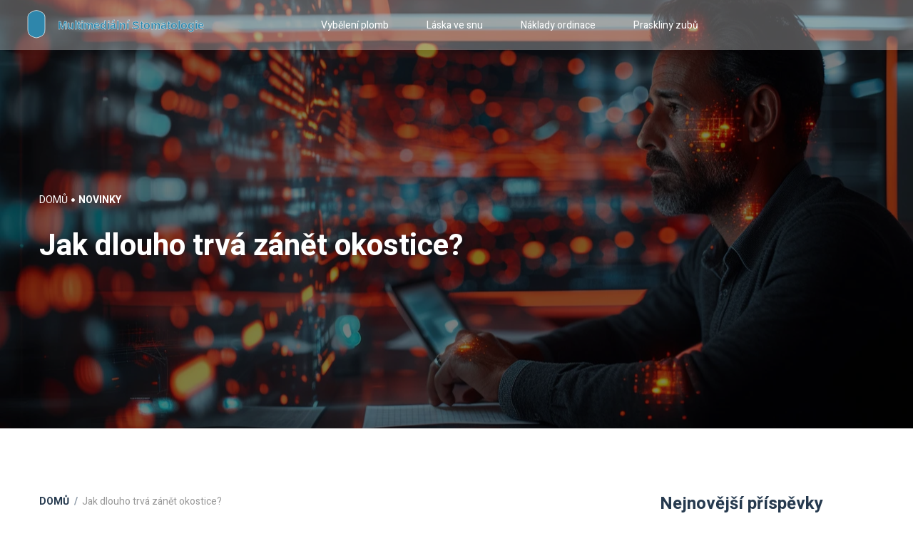

--- FILE ---
content_type: text/html; charset=UTF-8
request_url: https://entermultimediale.cz/jak-dlouho-trva-zanet-okostice
body_size: 6271
content:

<!DOCTYPE html>
<html lang="cs" dir="ltr">

<head>
	<title>Jak dlouho trvá zánět okostice?</title>
	<meta charset="utf-8">
	<meta name="viewport" content="width=device-width, initial-scale=1">
	<meta name="robots" content="follow, index, max-snippet:-1, max-video-preview:-1, max-image-preview:large">
	<meta name="keywords" content="Zánět okostice, trvání zánětu, léčba zánětu okostice, prevence zánětu okostice">
	<meta name="description" content="V tomto příspěvku se pokusím představit cestu, kterou člověk musí projít, když trpí zánětem okostice. Zjistíme, jak dlouho takový zánět obvykle trvá, jaké léčebné metody se používají a jak lze předcházet jeho opětovnému vzniku. Beru to jako výzvu, kterou je třeba překonat - protože jak přesně tohle všechno funguje? Pojďme to zjistit společně!">
	<meta property="og:title" content="Jak dlouho trvá zánět okostice?">
	<meta property="og:type" content="article">
	<meta property="og:article:published_time" content="2023-11-07T01:57:49+00:00">
	<meta property="og:article:modified_time" content="2023-11-07T01:57:49+00:00">
	<meta property="og:article:author" content="/author/vaclav-kopecky/">
	<meta property="og:article:section" content="Zdraví a wellness">
	<meta property="og:article:tag" content="Zánět okostice">
	<meta property="og:article:tag" content="trvání zánětu">
	<meta property="og:article:tag" content="léčba zánětu okostice">
	<meta property="og:article:tag" content="prevence zánětu okostice">
	<meta property="og:image" content="https://entermultimediale.cz/uploads/2023/11/jak-dlouho-trva-zanet-okostice.webp">
	<meta property="og:url" content="https://entermultimediale.cz/jak-dlouho-trva-zanet-okostice">
	<meta property="og:locale" content="cs_CZ">
	<meta property="og:description" content="V tomto příspěvku se pokusím představit cestu, kterou člověk musí projít, když trpí zánětem okostice. Zjistíme, jak dlouho takový zánět obvykle trvá, jaké léčebné metody se používají a jak lze předcházet jeho opětovnému vzniku. Beru to jako výzvu, kterou je třeba překonat - protože jak přesně tohle všechno funguje? Pojďme to zjistit společně!">
	<meta property="og:site_name" content="Multimediální Stomatologie">
	<meta name="twitter:title" content="Jak dlouho trvá zánět okostice?">
	<meta name="twitter:description" content="V tomto příspěvku se pokusím představit cestu, kterou člověk musí projít, když trpí zánětem okostice. Zjistíme, jak dlouho takový zánět obvykle trvá, jaké léčebné metody se používají a jak lze předcházet jeho opětovnému vzniku. Beru to jako výzvu, kterou je třeba překonat - protože jak přesně tohle všechno funguje? Pojďme to zjistit společně!">
	<meta name="twitter:image" content="https://entermultimediale.cz/uploads/2023/11/jak-dlouho-trva-zanet-okostice.webp">
	<link rel="canonical" href="https://entermultimediale.cz/jak-dlouho-trva-zanet-okostice">

<script type="application/ld+json">
{
    "@context": "https:\/\/schema.org",
    "@type": "BlogPosting",
    "@id": "https:\/\/entermultimediale.cz\/jak-dlouho-trva-zanet-okostice",
    "headline": "Jak dlouho trvá zánět okostice?",
    "name": "Jak dlouho trvá zánět okostice?",
    "keywords": "Zánět okostice, trvání zánětu, léčba zánětu okostice, prevence zánětu okostice",
    "description": "V tomto příspěvku se pokusím představit cestu, kterou člověk musí projít, když trpí zánětem okostice. Zjistíme, jak dlouho takový zánět obvykle trvá, jaké léčebné metody se používají a jak lze předcházet jeho opětovnému vzniku. Beru to jako výzvu, kterou je třeba překonat - protože jak přesně tohle všechno funguje? Pojďme to zjistit společně!",
    "inLanguage": "cs-CZ",
    "url": "https:\/\/entermultimediale.cz\/jak-dlouho-trva-zanet-okostice",
    "datePublished": "2023-11-07T01:57:49+00:00",
    "dateModified": "2023-11-07T01:57:49+00:00",
    "comment": [],
    "commentCount": 0,
    "author": {
        "@type": "Person",
        "@id": "https:\/\/entermultimediale.cz\/author\/vaclav-kopecky\/",
        "url": "\/author\/vaclav-kopecky\/",
        "name": "Václav Kopecký"
    },
    "publisher": {
        "@type": "Organization",
        "name": "Multimediální Stomatologie",
        "url": "https:\/\/entermultimediale.cz"
    },
    "image": {
        "@type": "ImageObject",
        "@id": "\/uploads\/2023\/11\/jak-dlouho-trva-zanet-okostice.webp",
        "url": "\/uploads\/2023\/11\/jak-dlouho-trva-zanet-okostice.webp",
        "width": "1280",
        "height": "720"
    },
    "thumbnail": {
        "@type": "ImageObject",
        "@id": "\/uploads\/2023\/11\/thumbnail-jak-dlouho-trva-zanet-okostice.webp",
        "url": "\/uploads\/2023\/11\/thumbnail-jak-dlouho-trva-zanet-okostice.webp",
        "width": "640",
        "height": "480"
    }
}
</script>
<script type="application/ld+json">
{
    "@context": "https:\/\/schema.org",
    "@type": "BreadcrumbList",
    "itemListElement": [
        {
            "@type": "ListItem",
            "position": 0,
            "item": {
                "@id": "https:\/\/entermultimediale.cz\/",
                "name": "Home"
            }
        },
        {
            "@type": "ListItem",
            "position": 1,
            "item": {
                "@id": "https:\/\/entermultimediale.cz\/category\/zdravi-a-wellness\/",
                "name": "Zdraví A Wellness"
            }
        },
        {
            "@type": "ListItem",
            "position": 2,
            "item": {
                "@id": "https:\/\/entermultimediale.cz\/jak-dlouho-trva-zanet-okostice",
                "name": "Jak dlouho trvá zánět okostice?"
            }
        }
    ]
}
</script>
  
    <link href="/vendors/linear-icon/style.css" rel="stylesheet">
    <link href="/vendors/ionicons/css/ionicons.min.css" rel="stylesheet">
    <link href="/vendors/elegant-icon/style.css" rel="stylesheet">
    <link href="/css/bootstrap.min.css" rel="stylesheet">
    <link href="/vendors/revolution/css/settings.css" rel="stylesheet">
    <link href="/vendors/revolution/css/layers.css" rel="stylesheet">
    <link href="/vendors/revolution/css/navigation.css" rel="stylesheet">
    <link href="/vendors/popup/magnific-popup.css" rel="stylesheet">
    <link href="/vendors/owl-carousel/owl.carousel.min.css" rel="stylesheet">
    <link href="/vendors/animsition/css/animsition.min.css" rel="stylesheet">
    <link href="/css/style.css" rel="stylesheet">
    <link href="/css/responsive.css" rel="stylesheet">

    
</head>

<body class="blog-list">
    

    <div class="animsition">
        <header class="full_header ab_mobile_menu mobile_menu">
            <div class="container-fluid">
                <div class="float-left">
                    <a class="logo" href="/"><img src="/images/logo.svg" alt="Multimediální Stomatologie"></a>
                </div>
                                <div class="float-right">
                    <div class="bar_menu">
                        <i class="lnr lnr-menu"></i>
                    </div>
                </div>
                            </div>
        </header>

        <div class="click-capture"></div>
        <div class="side_menu">
            <span class="close-menu lnr lnr-cross right-boxed"></span>
                        <ul class="menu-list right-boxed">
                                                <li > <a
                    href="/jak-ucinne-vybelit-bilou-plombu-osvedcene-tipy-a-triky">Vybělení plomb</a></li>
                                                <li > <a
                    href="/co-znamena-zamilovat-se-ve-snu">Láska ve snu</a></li>
                                                <li > <a
                    href="/kolik-stoji-provoz-zubni-ordinace-prehled-nakladu-a-tipy-na-usporu">Náklady ordinace</a></li>
                                                <li > <a
                    href="/jak-praskliny-na-zubech-mohou-ovlivnit-vas-kazdodenni-zivot">Praskliny zubů</a></li>
                            </ul>
                        <div class="menu-footer right-boxed">
                <div class="copy">&copy; 2026. Všechna práva vyhrazena.</div>
            </div>
        </div>
        <header class="header_menu_area white_menu">
            <div class="container-fluid">
                <nav class="navbar navbar-expand-lg navbar-light bg-light">
                    <a class="navbar-brand" href="/"><img src="/images/logo.svg" alt="Multimediální Stomatologie"></a>
                                        <button class="navbar-toggler" type="button" data-toggle="collapse"
                        data-target="#navbarSupportedContent" aria-controls="navbarSupportedContent"
                        aria-expanded="false" aria-label="Toggle navigation">
                        <span></span>
                        <span></span>
                        <span></span>
                    </button>
                    <div class="collapse navbar-collapse" id="navbarSupportedContent">
                        <ul class="nav navbar-nav">
                                                                                    <li > <a
                                href="/jak-ucinne-vybelit-bilou-plombu-osvedcene-tipy-a-triky">Vybělení plomb</a></li>
                                                                                    <li > <a
                                href="/co-znamena-zamilovat-se-ve-snu">Láska ve snu</a></li>
                                                                                    <li > <a
                                href="/kolik-stoji-provoz-zubni-ordinace-prehled-nakladu-a-tipy-na-usporu">Náklady ordinace</a></li>
                                                                                    <li > <a
                                href="/jak-praskliny-na-zubech-mohou-ovlivnit-vas-kazdodenni-zivot">Praskliny zubů</a></li>
                                                    </ul>
                    </div>
                                    </nav>
            </div>
        </header>

        <section class="image_banner_area"
            style="background: url(/uploads/2023/11/jak-dlouho-trva-zanet-okostice.webp) no-repeat scroll center center; background-size: cover;">
            <div class="container">
                <div class="single_banner_text">
                    <div class="date">
                        <a href="/">Domů</a>
                        <i class="ion-record"></i>
                        <span>Novinky</span>
                    </div>
                    <h1>Jak dlouho trvá zánět okostice?</h1>
                </div>
            </div>
        </section>

        <section class="single_blog_content">
            <div class="container">
                <div class="s_blog_text_inner">
                    <div class="row">
                        <div class="col-lg-8">
                            <div class="blog_main_text">
                                <div class="page_link">
                                    <a class="active" href="/">Domů</a>
                                    <span>Jak dlouho trvá zánět okostice?</span>
                                </div>
                                <div class="single-post-text">
                                    
<h2>Rozpoznání zánětu okostice</h2>

<p>Chápu, že někdy může být těžké rozpoznat příznaky zánětu okostice, a věřte mi, že nejste sami. Každý z nás si musí někdy procházet tím, co já nazývám "výzvou tělesné výchovy". Ale nebojte se, jsem tady, abych vám pomohla vše pochopit a navigovat. To mám na starosti já, Klára, vaše blogerka a společnice. Co je to vlastně zánět okostice? <em>Zánět okostice</em>, v medicínském jazyce se nazývá periostitida, je zánětlivý proces v periostu, což je membrána pokrývající kost. Tato podmínka je běžná u sportovců a lidí, kteří cvičí intenzívně.</p>

<p>Povím vám příběh, který se mi stal, když jsem ještě chodila na střední školu. Ráda jsem běhala a trénovala jsem na maraton. Jednoho dne po náročné kilometrické distanci jsem začala pociťovat bolest v lýtku. Myslela jsem si, že je to jen únavový syndrom, protože jsem byla v poslední době docela zaneprázdněná. Jak se ukázalo později, měla jsem zánět okostice!</p>

<h3>Typické příznaky zánětu okostice</h3>

<p>Příznaky zánětu okostice mohou být skryté a zaměněné za jiné problémy. Typické příznaky zahrnují bolest při chůzi, běhu nebo jiných aktivitách. Bolest se může zhoršovat, když cvičíte nebo používáte postiženou končetinu. Zvlášť upozorňuji na necitlivost a otoky, které mohou být znepokojujícími příznaky. A nezapomeňte, nikdy nepodceňujte bolest! To je zpráva od našeho těla, že něco není v pořádku.</p>

<h2>Léčba zánětu okostice</h2>

<p>Jestliže je u vás diagnostikován zánět okostice, je zřejmé, že budete chtít vědět, jak se s tímto stavem co nejlépe vypořádat. Moje kočka Luna, která je moudrou starou duší zamaskovanou jako mazlivý chlupatý tvor, má svůj vlastní názor. Pokud by mohla, řekla by vám, abyste se zabalili do deky, dali si na oči chladivý obklad a spočívali co nejvíc. Ale samozřejmě to není všechno, co můžete udělat, ačkoli je to dobrý začátek.</p>

<p>Obecně platí, že léčba zánětu okostice se soustředí na zmírnění bolesti a snižení zánětu. To může zahrnovat užívání léků proti bolesti, fyzioterapii a v některých případech i chirurgii. Pokud jste sportovci, budete možná muset přerušit své sportovní aktivity, dokud se zánět nezlepší.</p>

<h3>Prevence zánětu okostice</h3>

<p>Je libo trochu předem připravené moudrosti? Dobře! Protože preventivní opatření jsou vždy lepší než léčba. Proto se s vámi podělím o několik tipů, jak zabránit zánětu okostice. První a nejdůležitější věcí je mít solidní plán. Při sportování nebo tělesných aktivitách, které zahrnují opakované nárazy na kosti, je důležité zahájit pomalu a postupně zvyšovat intenzitu. Svou kočku Lunu tohle učím již několik let! Ačkoliv se snaží zvládnout umění jógy, nedokáže zvládnout polohu psa se zdviženou hlavou, a tak se drží svých oblíbených protahovacích cviků.</p>

<p>Čím víc jste aktivní, tím důležitější je správná výživa a hydratace. Jste tím, co jíte, tak si dávejte pozor na svůj jídelníček. Chraňte své kosti dobrým jídlem a dostatkem vody! A nakonec, správné a kvalitní sportovní vybavení může hodně pomoci. Investujte do dobrého obuvi a naučte se techniky, které zlepšují vaši formu a snižují tlak na kosti.</p>

<h2>Zajímavosti o zánětu okostice</h2>

<p>Zánět okostice je fascinujícím tématem, pokud se na něj podíváte blíže. Například jste věděli, že zánět okostice je nejčastěji diagnostikován u mladých sportovců? A nejen to, ale lidé, kteří se účastní nárazových sportů jako je běh, fotbal nebo basketbal, jsou vysoce náchylní. A to je důvod, proč spousta lidí neustále hledá způsoby, jak se těmto problémům vyhnout. A co vy? Máte nějaké tipy nebo triky, které byste chtěli sdílet? Já jsem vždy otevřená novým dobrodružstvím a nápadům!</p>

<p>Tak a je to konec dnešního příběhu o zánětu okostice. Doufám, že vám tento článek poskytl nějaké užitečné informace a že se vám líbil. A pamatujte, že váš nejlepší obranou je preventiva a vždy poslouchejte své tělo. Pokud máte pocit, že něco není v pořádku, neváhejte a navštivte svého lékaře. Takže se držte a buďte zdraví. Ahoj, až do příštího článku!</p>

                                </div>
                                                                <div class="s_blog_tag">
                                                                        <a href="/tag/zanet-okostice/">Zánět okostice</a>
                                                                        <a href="/tag/trvani-zanetu/">trvání zánětu</a>
                                                                        <a href="/tag/lecba-zanetu-okostice/">léčba zánětu okostice</a>
                                                                        <a href="/tag/prevence-zanetu-okostice/">prevence zánětu okostice</a>
                                                                    </div>
                                                            </div>
                        </div>
                        <div class="col-lg-3 offset-lg-1">
                            <div class="left_sidebar_area mg_left">
                                                                <aside class="l_widget r_post_wd">
                                    <div class="l_wd_title">
                                        <h3>Nejnovější příspěvky</h3>
                                    </div>
                                                                        <div class="media">
                                                                                <div class="d-flex">
                                            <img src="/uploads/2023/12/thumbnail-jak-ucinne-lecit-natekle-dasne-prirodni-metody-a-tipy.webp" alt="Jak účinně léčit nateklé dásně – Přírodní metody a tipy">
                                        </div>
                                                                                <div class="media-body">
                                            <a href="/jak-ucinne-lecit-natekle-dasne-prirodni-metody-a-tipy">
                                                <h4>Jak účinně léčit nateklé dásně – Přírodní metody a tipy</h4>
                                            </a>
                                        </div>
                                    </div>
                                                                        <div class="media">
                                                                                <div class="d-flex">
                                            <img src="/uploads/2025/09/thumbnail-krive-zuby-domaci-tipy-jak-je-vyrovnat-bez-zubare.webp" alt="Křivé zuby: domácí tipy, jak je vyrovnat bez zubaře">
                                        </div>
                                                                                <div class="media-body">
                                            <a href="/krive-zuby-domaci-tipy-jak-je-vyrovnat-bez-zubare">
                                                <h4>Křivé zuby: domácí tipy, jak je vyrovnat bez zubaře</h4>
                                            </a>
                                        </div>
                                    </div>
                                                                        <div class="media">
                                                                                <div class="d-flex">
                                            <img src="/uploads/2024/01/thumbnail-efektivni-reseni-jak-zakryt-kaz-na-zubu-prakticke-tipy-a-metody.webp" alt="Efektivní řešení jak zakryt kaz na zubu: Praktické tipy a metody">
                                        </div>
                                                                                <div class="media-body">
                                            <a href="/efektivni-reseni-jak-zakryt-kaz-na-zubu-prakticke-tipy-a-metody">
                                                <h4>Efektivní řešení jak zakryt kaz na zubu: Praktické tipy a metody</h4>
                                            </a>
                                        </div>
                                    </div>
                                                                        <div class="media">
                                                                                <div class="d-flex">
                                            <img src="/uploads/2023/10/thumbnail-jak-je-mozne-ze-mate-krive-zuby.webp" alt="Jak je možné, že máte křivé zuby">
                                        </div>
                                                                                <div class="media-body">
                                            <a href="/jak-je-mozne-ze-mate-krive-zuby">
                                                <h4>Jak je možné, že máte křivé zuby</h4>
                                            </a>
                                        </div>
                                    </div>
                                                                        <div class="media">
                                                                                <div class="d-flex">
                                            <img src="/uploads/2023/11/thumbnail-celokeramicke-fazety-cesta-k-dokonalemu-usmevu.webp" alt="Celokeramické fazety: Cesta k dokonalému úsměvu">
                                        </div>
                                                                                <div class="media-body">
                                            <a href="/celokeramicke-fazety-cesta-k-dokonalemu-usmevu">
                                                <h4>Celokeramické fazety: Cesta k dokonalému úsměvu</h4>
                                            </a>
                                        </div>
                                    </div>
                                                                    </aside>
                                                            </div>
                        </div>
                    </div>
                                        <div class="related_post">
                        <h4>Související příspěvky</h4>
                        <div class="row">
                                                                                    <div class="col-lg-4 col-sm-6">
                                <div class="blog_g_item">
                                    <div class="press_img_item">
                                                                                <div class="press_img">
                                            <img class="img-fluid" src="/uploads/2023/11/thumbnail-jak-dlouho-trva-zanet-okostice.webp"
                                                alt="Jak dlouho trvá zánět okostice?">
                                        </div>
                                                                                <div class="date">
                                            <span>listopadu  7 2023</span>
                                            <i class="ion-record"></i>
                                                                                                                                    <a href="/category/zdravi-a-wellness/">Zdraví a wellness</a>
                                                                                                                                </div>
                                        <a href="/jak-dlouho-trva-zanet-okostice">
                                            <h4>Jak dlouho trvá zánět okostice?</h4>
                                        </a>
                                    </div>
                                </div>
                            </div>
                                                    </div>
                    </div>
                                    </div>
            </div>
        </section>
                <footer class="footer_area white_f">
            <div class="container">
                <div class="footer_widgets row m0">
                    <aside class="f_widgets_item">
                        <div class="f_logo">
                            <a href="/"><img src="/images/logo.svg" alt="Multimediální Stomatologie"></a>
                        </div>
                    </aside>
                    
                                        <aside class="f_widgets_item">
                        <div class="f_link">
                            <div class="f_title">
                                <h3>Menu</h3>
                            </div>
                            <ul class="list">
                                                                                                <li><a href="/o-nas">O nás</a></li>
                                                                                                <li><a href="/obchodni-podminky">Obchodní podmínky</a></li>
                                                                                                <li><a href="/zasady-ochrany-soukromi">Zásady ochrany soukromí</a></li>
                                                                                                <li><a href="/gdpr">GDPR</a></li>
                                                                                                <li><a href="/kontakt">Kontakt</a></li>
                                                            </ul>
                        </div>
                    </aside>
                                                        </div>
                <div class="footer_copyright">
                    <div class="left_text">
                        <p>&copy; 2026. Všechna práva vyhrazena.</p>
                    </div>
                </div>
            </div>
        </footer>
    </div>

    <script src="/js/jquery-3.3.1.min.js"></script>
    <script src="/js/popper.min.js"></script>
    <script src="/js/bootstrap.min.js"></script>
    <script src="/vendors/revolution/js/jquery.themepunch.tools.min.js"></script>
    <script src="/vendors/revolution/js/jquery.themepunch.revolution.min.js"></script>
    <script src="/vendors/revolution/js/extensions/revolution.extension.actions.min.js"></script>
    <script src="/vendors/revolution/js/extensions/revolution.extension.video.min.js"></script>
    <script src="/vendors/revolution/js/extensions/revolution.extension.slideanims.min.js"></script>
    <script src="/vendors/revolution/js/extensions/revolution.extension.layeranimation.min.js"></script>
    <script src="/vendors/revolution/js/extensions/revolution.extension.navigation.min.js"></script>
    <script src="/vendors/revolution/js/extensions/revolution.extension.parallax.min.js"></script>
    <script src="/vendors/popup/jquery.magnific-popup.min.js"></script>
    <script src="/vendors/parallax/parallax.min.js"></script>
    <script src="/vendors/owl-carousel/owl.carousel.min.js"></script>
    <script src="/vendors/isotope/imagesloaded.pkgd.min.js"></script>
    <script src="/vendors/isotope/isotope.pkgd.min.js"></script>
    <script src="/vendors/pagepiling/jquery.pagepiling.min.js"></script>
    <script src="/vendors/animsition/js/animsition.min.js"></script>
    <script src="/js/smoothscroll.js"></script>
    <script src="/js/theme.js"></script>

    
<script defer src="https://static.cloudflareinsights.com/beacon.min.js/vcd15cbe7772f49c399c6a5babf22c1241717689176015" integrity="sha512-ZpsOmlRQV6y907TI0dKBHq9Md29nnaEIPlkf84rnaERnq6zvWvPUqr2ft8M1aS28oN72PdrCzSjY4U6VaAw1EQ==" data-cf-beacon='{"version":"2024.11.0","token":"c3b7175929cf486a8f78a8a0bfa6aecb","r":1,"server_timing":{"name":{"cfCacheStatus":true,"cfEdge":true,"cfExtPri":true,"cfL4":true,"cfOrigin":true,"cfSpeedBrain":true},"location_startswith":null}}' crossorigin="anonymous"></script>
</body>

</html>

--- FILE ---
content_type: text/css; charset=utf-8
request_url: https://entermultimediale.cz/css/responsive.css
body_size: 2942
content:
@media(max-width: 1500px){
	.animations {
		position: static;
		margin: 0px;
		padding: 0px;
		height: 100%;
		overflow: visible;
	}
/*
	.section.slider .forcefullwidth_wrapper_tp_banner {
		height: 100vh !important;
	}
	.full_slider_inner {
		height: 100vh !important;
	}
*/
	.scrollable-content{
		overflow: hidden;
	}
	.full_testimonials_area .main_title {
		margin-bottom: 60px;
	}
	.animations .clients_slider {
		padding-top: 70px;
	}
	.pagepiling .pp-scrollable {
		overflow-y: auto;
	}
}
@media(max-width: 1400px){
	.projects_item .hover .project_text h4 {
		font-size: 26px;
	}
	.home_slider .year {
		display: none;
	}
	.home_slider .social_icon {
		display: none;
	}
}
@media(max-width: 1370px){
	.since_text {
		left: 0px;
	}
	.full_spec_area .main_title {
		margin-top: 100px;
		margin-bottom: 20px;
	}
}
@media(max-width: 1300px){
	.since_text h5 {
		position: relative;
		left: 0px;
		top: 0px;
		transform: rotate(0deg);
	}
	.since_text {
		left: 0px;
		max-width: 1170px;
		margin: 0px auto 20px;
	}
	
}
@media(max-width: 1199px){
	.home_slider .rev_slider ul li .line_1, .home_slider .rev_slider ul li .line_2, .home_slider .rev_slider ul li .line_3, .home_slider .rev_slider ul li .line_4{
		display: none !important;
	}
	
	.since_text {
		max-width: 930px;
		margin: 0px auto 20px;
	}
	.footer_area .footer_widgets .f_widgets_item:nth-child(5) .f_link {
		margin-left: 40px;
	}
	.footer_area .footer_widgets .f_widgets_item:nth-child(3) .f_link {
		margin-left: 40px;
	}
	.footer_area .footer_widgets .f_widgets_item:nth-child(4) .f_link {
		margin-left: 40px;
	}
	.projects_item .hover .project_text {
		left: 20px;
		bottom: 40px;
	}
	.our_projects_area .projects_tt {
		padding-bottom: 90px;
	}
	.breadcrumb_link {
		padding-top: 170px;
	}
	.projects_inner .projects_column {
		flex: 0 0 33.33%;
		max-width: 33.33%;
	}
	.ms_project_inner .ms_p_item .hover .project_text h4 {
		font-size: 26px;
	}
	.ms_project_inner .ms_p_item .hover .project_text {
		left: 20px;
	}
	.ms_project_area .pagination_dotted {
		padding-bottom: 0px;
	}
	.full_10_box {
		right: 100px;
	}
	.right_position {
		right: 15px;
	}
	.full_footer {
		display: none;
	}
	.full_spec_area .main_title {
		margin-bottom: 28px;
		margin-top: 140px;
	}
	.footer_copyright {
		display: block;
		text-align: center;
	}
	.footer_copyright .left_text {
		width: 100%;
		display: block;
		margin-bottom: 20px;
	}
	.footer_copyright .right_text {
		width: 100%;
		display: block;
		margin-top: 20px;
	}
}
@media(max-width: 991px){
	.navbar-toggler{
		position: relative;
		border: 0px;
		display: inline-block;
		width: 30px;
		height: 20px;
		padding: 0px;
	}
	.navbar-toggler span{
		position: absolute;
		height: 3px;
		width: 100%;
		background: #fff;
		transition: all 300ms ease;
		cursor: pointer;
		left: 0px;
	}
	.dark_menu .navbar-toggler span{
		background: #263a4f;
	}
	.dark_menu .navbar-toggler {
		margin-right: 15px;
	}
	.navbar-toggler span:first-child{
		top: 0px;
	}
	.navbar-toggler span:nth-child(2){
		top: 50%;
		transform: translateY(-50%);
	}
	.navbar-toggler span:last-child{
		bottom: 0px;
	}
	.navbar-toggler[aria-expanded="true"] span:nth-child(1) {
		transform: translateY(9px) rotate(-45deg)
	}
	.navbar-toggler[aria-expanded="true"] span:nth-child(3) {
		transform: translateY(-8px) rotate(45deg)
	}
	.navbar-toggler[aria-expanded="true"] span:nth-child(2) {
		visibility: hidden;
	}
	.header_menu_area .navbar.navbar-expand-lg {
		background: transparent !important;
		padding: 20px 15px;
	}
	.header_menu_area .navbar.navbar-expand-lg .nav.navbar-nav li {
		display: block;
		margin-right: 0px;
	}
	.header_menu_area .navbar.navbar-expand-lg .nav.navbar-nav li > a {
		display: block;
		color: #263a4f;
		line-height: 42px;
		padding: 0px 15px;
	}
	.header_menu_area .navbar.navbar-expand-lg .navbar-collapse {
		background: #fff;
		margin-top: 15px;
	}
	.header_menu_area .navbar.navbar-expand-lg .navbar-toggler:focus {
		outline: none;
		border: none;
		box-shadow: none;
	}
	.header_menu_area .navbar.navbar-expand-lg .nav.navbar-nav.navbar-right {
		display: block;
		max-width: 100%;
	}
	.header_menu_area .navbar.navbar-expand-lg .nav.navbar-nav.navbar-right li {
		display: block;
	}
	.header_menu_area .navbar.navbar-expand-lg .nav.navbar-nav.navbar-right li a {
		display: block;
		color: #263a4f;
	}
	.header_menu_area .navbar.navbar-expand-lg .nav.navbar-nav li.submenu .dropdown-menu li a{
		border: none;
	}
	.header_menu_area .navbar.navbar-expand-lg .nav.navbar-nav.navbar-right li.active a {
		color: #a3cc01;
	}
	.header_menu_area .navbar.navbar-expand-lg .nav.navbar-nav {
		margin-left: 0%;
	}
	.header_menu_area .navbar.navbar-expand-lg .nav.navbar-nav.navbar-right {
		margin-top: 0px;
	}
	.header_menu_area .navbar.navbar-expand-lg .nav.navbar-nav li.submenu .dropdown-menu{
		margin: 0px;
		padding: 0px;
		border-radius: 0px;
		border: none;
	}
	.page_lines {
		display: none;
	}
	.section.section-2 .scrollable-content .vertical-centred {
		padding-top: 0rem;
		padding-bottom: 0rem;
	}
	.scrollable-content .vertical-centred {
		padding-top: 0rem;
		padding-bottom: 0rem;
	}
	.intes_studio_area {
		padding-top: 100px;
	}
	.studio_text {
		margin-left: 0px;
		margin-top: 50px;
	}
	.since_text {
		max-width: 690px;
		margin: 0px auto 20px;
	}
	.studio_text p {
		margin-bottom: 60px;
	}
	.speciallization_area .spec_item{
		margin-bottom: 30px;
	}
	.speciallization_area .row{
		margin-bottom: -30px;
		overflow: hidden;
	}
	.latest_project .float-md-left{
		float: none !important;
		text-align: center;
	}
	.latest_project .float-md-right{
		float: none !important;
		text-align: center;
		margin-top: 20px;
	}
	.latest_project {
		padding-top: 100px;
	}
	.press_item {
		margin-left: 0px;
		margin-top: 30px;
	}
	.press_item_inner{
		margin-top: 60px;
	}
	.footer_area .footer_widgets .f_widgets_item {
		flex: 0 0 33.33%;
		max-width: 33.33%;
	}
	.footer_area .footer_widgets .f_widgets_item{
		margin-bottom: 30px;
	}
	.footer_area .footer_widgets .f_widgets_item:nth-child(4) .f_link {
		margin-left: 0px;
	}
	.footer_area .footer_widgets .f_widgets_item:nth-child(5) .f_link {
		margin-left: 0px;
	}
	.footer_widgets{
		margin-bottom: -30px !important;
		overflow: hidden;
	}
	.footer_area .footer_widgets .f_widgets_item:nth-child(5) .f_link {
		margin-left: -52px;
	}
	.header_menu_area.dark_menu .navbar.navbar-expand-lg{
		padding-left: 0px;
		padding-right: 0px;
	}
	.dark_menu .navbar.navbar-expand-lg .navbar-brand {
		padding-left: 15px;
		position: relative;
		top: 3px;
	}
	.breadcrumb_link {
		padding-top: 150px;
	}
	.press_img_item h4 {
		font-size: 18px;
		line-height: 28px;
	}
	.blog_g_item {
		margin-bottom: 30px;
	}
	.blog_grid_inner .pagination_dotted {
		padding-top: 80px;
		padding-bottom: 20px;
	}
	.our_projects_area .projects_tt {
		padding-bottom: 100px;
	}
	.blog_grid_inner {
		padding-left: 15px;
		padding-right: 15px;
	}
	.left_sidebar_area {
		margin-right: 0px;
	}
	.project_breadcrumb_area .bread_bottom_text h2 {
		font-size: 60px;
		line-height: 65px;
	}
	.project_details_area .col-sm-6{
		margin-bottom: 30px;
	}
	.project_details_area .row{
		margin-bottom: -30px;
		overflow: hidden;
	}
	.villa_slider .owl-prev {
		left: 10px;
	}
	.villa_slider .owl-next {
		right: 10px;
	}
	.project_villa_area .link_btn {
		margin-top: 80px;
		margin-bottom: 80px;
	}
	.left_sidebar_area.mg_left {
		margin-left: 0px;
		margin-right: 0px;
	}
	.related_post {
		margin-top: 20px;
		border-top: 0px;
	}
	.our_projects_area .projects_tt .float-md-left{
		float: none !important;
		text-align: center;
	}
	.our_projects_area .projects_tt .float-md-right{
		float: none !important;
		text-align: center;
	}
	.pagination_dotted {
		padding-bottom: 50px;
	}
	.p_full_item {
		margin-bottom: 50px;
	}
	.ms_project_inner .ms_p_item {
		width: calc(100% / 3);
	}
	.inter_content h2 {
		font-size: 60px;
		margin-bottom: 18px;
		margin-top: 120px;
	}
  
	.full_header {
      	background: rgba(255, 255, 255, .5);
      	box-shadow: 0px 3px 16px 0px rgba(0, 0, 0, 0.1);
	}
  
	.inter_content p {
		margin-bottom: 40px;
	}
	.full_10_box {
		right: 0px;
		margin-top: 40px;
		margin-bottom: 100px;
	}
	.full_footer {
		padding-left: 15px;
		padding-right: 15px;
		padding-bottom: 12px;
	}
	.full_spec_area .col-md-6{
		margin-bottom: 40px;
	}
	.full_testimonials_area{
		margin-bottom: 70px;
	}
	.full_testimonials_area .main_title.white{
		margin-top: 120px;
	}
	.full_testimonials_area .testimonials_slider .owl-prev, .testimonials_slider .owl-next {
		top: -103px !important;
	}
	.vertical-centred .contact_area .left_contact_details{
		margin-top: 120px;
	}
	.left_contact_details h1 {
		margin-bottom: 50px;
	}
	.left_contact_details .map_btn {
		margin-top: 55px;
	}
	.right_contact_form{
		margin-bottom: 70px;
	}
	#full_page_slider .left_ar, #full_page_slider .right_ar {
		height: 40px;
		width: 40px;
		border: 2px solid #fff;
		line-height: 20px !important;
		font-size: 18px !important;
	}
	.side_menu .menu-lang {
		top: 54px;
	}
	.side_menu .menu-footer {
		bottom: 55px;
	}
	.contact_area2 .left_contact_details .map_btn {
		margin-top: 60px;
		margin-bottom: 50px;
	}
	.contact_area2 {
		padding-top: 100px;
		padding-bottom: 0px;
	}
	.banner_map .mapBox {
		min-height: 400px;
	}
	.fillter_slider .owl-next {
		right: 5px;
	}
	.fillter_slider .owl-prev {
		left: 5px;
	}
	.full_10_box:after{
		display: none;
	}
	.header_menu_area{
		display: none;
	}
	.side_menu .close-menu {
		right: 30px;
		top: 30px;
	}
	.full_header.mobile_menu .float-left .phone {
		display: none; 
	}
	.menu_gap + section, .menu_gap + div {
		padding-top: 76px;
	}
}
@media(max-width: 767px){
	.section .box_content .main_title.white h2 {
		text-transform: capitalize;
		font-size: 28px;
	}
	.home_slider .rev_slider .tp-bullets {
		left: auto !important;
		right: -80px !important;
	}
	.full_header .float-left .phone {
		display: none;
	}
	.full_header .float-left {
		max-width: none;
		width: auto;
	}
	.blog_grid_inner .pagination_dotted {
		padding-top: 80px;
		padding-bottom: 20px;
	}
	.since_text {
		max-width: 510px;
		margin: 0px auto 20px;
	}
	.blog_side_inner .blog_side_item .media{
		display: block;
	}
	.blog_side_inner .blog_side_item .media-body{
		margin-top: 30px;
	}
	.blog_side_item .media .d-flex {
		padding-right: 0px;
	}
	.s_blog_text_inner .blog_main_text h4 {
		font-size: 36px;
	}
	.s_blog_text_inner .blog_main_text .blockquote {
		padding-left: 25px;
		padding-right: 25px;
	}
	.image_banner_area .single_banner_text h3 {
		font-size: 28px;
		line-height: 36px;
	}
	.image_banner_area .single_banner_text {
		padding-top: 200px;
		padding-bottom: 125px;
	}
	.page_link {
		margin-bottom: 60px;
	}
	.projects_inner .projects_column {
		flex: 0 0 50%;
		max-width: 50%;
	}
	.ms_project_inner .ms_p_item {
		width: calc(100% / 2);
	}
	.ms_project_area .pagination_dotted {
		padding-top: 70px;
	}
	.testimonials_slider .testimonials_slider {
		position: static;
		top: 0px;
	}
	.testimonials_slider .testimonials_slider .owl-prev, .testimonials_slider .testimonials_slider .owl-next {
		position: absolute;
		margin: 0px;
		top: 50%;
		transform: translateY(-50%);
	}
	.full_testimonials_area .testimonials_slider .owl-prev, .testimonials_slider .owl-next{
		top: 50% !important;
	}
	.testimonials_slider .owl-prev{
		left: 2px;
	}
	.testimonials_slider .owl-next{
		right: 2px;
	}
	.side_menu .close-menu {
		right: 20px;
		top: 20px;
	}
	.side_menu .menu-lang {
		top: 36px;
	}
	.side_menu .menu-footer {
		bottom: 30px;
	}
	.side_menu .copy {
      	padding: 0 15px;
		margin-top: 13px;
	}
	.clients_slider {
		padding-top: 70px;
	}
	#full_page_slider ul li .left_ar {
		right: 120px !important;
	}
	#full_page_slider .right_ar{
		right: 40px !important;
	}
}
@media(max-width: 650px){
	.footer_area .footer_widgets .f_widgets_item {
		flex: 0 0 50%;
		max-width: 50%;
	}
	.footer_area .footer_widgets .f_widgets_item:nth-child(2) .f_contact {
		margin-left: 0px;
	}
	.footer_area .footer_widgets .f_widgets_item:nth-child(3) .f_link {
		margin-left: 0px;
	}
	.footer_area .footer_widgets .f_widgets_item:nth-child(5) .f_link {
		margin-left: 0px;
	}
	.inter_content h2 {
		font-size: 42px;
		margin-top: 160px;
	}
	.inter_content p {
		font-size: 18px;
		line-height: 26px;
	}
	.inter_content a {
		font-size: 16px;
	}
	.full_10_box::before {
		left: 0px;
	}
	.full_10_box {
		padding-left: 25px;
	}
	.full_header.content-white .float-left .phone {
		display: none;
	}
	.full_header .float-left .phone {
		display: none;
	}
	#pp-nav {
		display: none;
	}
}
@media(max-width: 575px){
	.intes_studio_area .studio_img .years_text::before {
		right: auto;
		left: 0px;
	}
	.intes_studio_area .studio_img::after {
		display: none;
	}
	.intes_studio_area .studio_img {
		width: 100%;
		max-width: 100%;
	}
	.intes_studio_area .studio_img .years_text {
		right: auto;
		left: 50%;
		transform: translateX(-50%) translateY(-50%);
	}
	.intes_studio_area .studio_img .years_text .years_text_inner {
		right: -27px;
	}
	.since_text {
		padding-left: 15px;
		max-width: 100%;
	}
	.fillter_slider .owl-prev, .fillter_slider .owl-next {
		font-size: 50px;
	}
	.fillter_slider{
		max-width: 476px;
		margin: 0px auto 0px;
	}
	.main_title h2 {
		font-size: 26px;
	}
	.footer_area {
		padding-left: 50px;
		padding-right: 50px;
		padding-top: 70px;
	}
	.intes_studio_area {
		padding-top: 70px;
	}
	.speciallization_area {
		padding-top: 70px;
	}
	.latest_project {
		padding-top: 70px;
	}
	.our_press_area {
		padding-top: 70px;
		padding-bottom: 70px;
	}
	.clients_area {
		padding-top: 70px;
		padding-bottom: 70px;
	}
	.blog_g_item {
		max-width: 417px;
		margin: 0px auto 30px;
	}
	.full_project_area .main_title h2 {
		font-size: 40px;
	}
	.full_project_area {
		padding-top: 150px;
	}
	.blog_ms_inner .blog_g_item {
		max-width: 370px;
		margin: 0px auto 55px;
	}
	.pagination_dotted {
		padding-top: 65px;
		padding-bottom: 20px;
	}
  
	.blog_sidebar_area {
		padding-top: 120px;
	}
  
	.project_breadcrumb_area .bread_bottom_text h2 {
		font-size: 35px;
		line-height: 42px;
	}
	.back_btn {
		margin-bottom: 50px;
	}
	.project_details_area {
		padding-top: 65px;
		padding-bottom: 80px;
	}
	.blog_gallery_area .blog_g_slider .owl-prev, .blog_gallery_area .blog_g_slider .owl-next {
		height: 40px;
		width: 40px;
		line-height: 43px;
		margin-top: -17px;
	}
	.blog_gallery_area .blog_g_slider .owl-prev {
		left: 15px;
	}
	.blog_gallery_area .blog_g_slider .owl-next {
		right: 15px;
	}
	.breadcrumb_link.sinlge_banner {
		padding-top: 70px;
	}
	.single_blog_content {
		padding-top: 70px;
		padding-bottom: 70px;
	}
	.image_banner_area .single_banner_text {
		padding-top: 180px;
		padding-bottom: 80px;
	}
	.related_post .blog_g_item {
		max-width: 370px;
		margin: auto;
	}
	.related_post .row{
		margin-bottom: -30px;
		overflow: hidden;
	}	
	.comment_form {
		padding: 70px 0px;
	}
	.related_post {
		margin-top: 0px;
	}
	.full_project_area .main_title {
		margin-bottom: 65px;
	}
	.about_studio_area {
		padding-top: 70px;
	}
	.about_studio_area .ab_studio_text h5 {
		font-size: 24px;
		line-height: 33px;
	}
	.speciallization_area.ab_spec {
		padding-top: 70px;
		padding-bottom: 70px;
	}
	.meet_team_area {
		padding-top: 70px;
		padding-bottom: 70px;
	}
}
@media(max-width: 480px){
	.studio_text h3 {
		font-size: 32px;
		line-height: 40px;
	}
	.portfolio_filter li {
		margin-right: 12px;
	}
	.footer_area .footer_widgets .f_widgets_item {
		flex: 0 0 100%;
		max-width: 100%;
	}
	.footer_area {
		padding-left: 15px;
		padding-right: 15px;
	}
	.footer_copyright .middle_text .list li {
		margin-right: 12px;
	}
	.isotope_fillter li {
		margin-right: 18px;
	}
	.projects_inner .projects_column {
		flex: 0 0 100%;
		max-width: 100%;
		padding: 15px;
		padding-top: 0px;
	}
	.projects_inner {
		display: block;
		margin: 0px;
	}
	.ms_project_inner .ms_p_item {
		width: calc(100% / 1);
	}
	.section .box_content .main_title.white h2 {
		text-transform: capitalize;
		font-size: 28px;
	}
	.spec_item h4 {
		font-size: 24px;
	}
}













--- FILE ---
content_type: image/svg+xml
request_url: https://entermultimediale.cz/images/logo.svg
body_size: -83
content:
<?xml version="1.0" encoding="UTF-8"?>
<svg width="250" height="50" viewBox="0 0 250 50" xmlns="http://www.w3.org/2000/svg">
  <path d="M20 16 Q20 12 24 10 Q28 8 30 8 Q32 8 36 10 Q40 12 40 16 L40 30 Q40 36 36 38 Q32 40 30 40 Q28 40 24 38 Q20 36 20 30 Z" fill="#2E86AB" stroke="#ffffff" stroke-width="0.6"/>
  <text x="55" y="30" font-family="Arial, sans-serif" font-size="13" font-weight="600" fill="#2E86AB" stroke="#ffffff" stroke-width="0.3">Multimediální Stomatologie</text>
</svg>